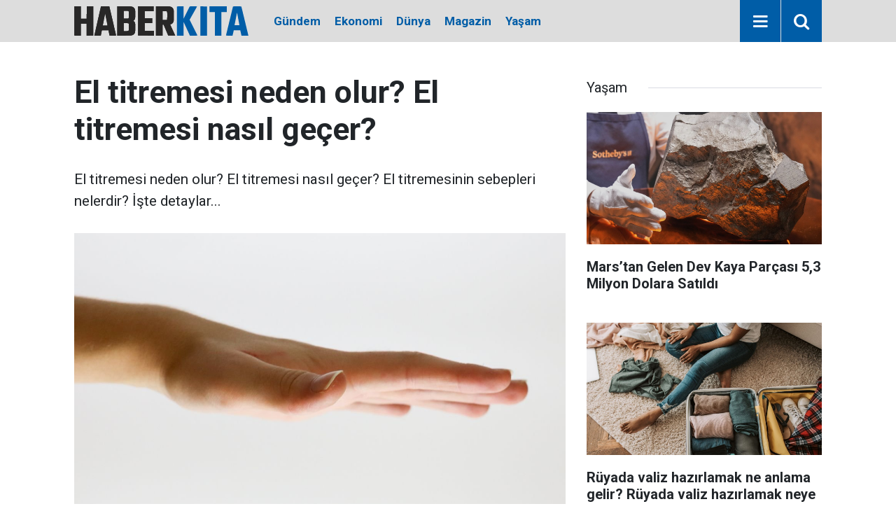

--- FILE ---
content_type: text/html; charset=UTF-8
request_url: https://www.haberkita.com.tr/yasam/el-titremesi-neden-olur-el-titremesi-nasil-gecer-9607h
body_size: 6563
content:
<!doctype html>
	<html lang="tr">
	<head>
		<meta charset="utf-8"/>
		<meta http-equiv="X-UA-Compatible" content="IE=edge"/>
		<meta name="viewport" content="width=device-width, initial-scale=1"/>
		<title>El titremesi neden olur? El titremesi nasıl geçer?</title>
		<meta name="description" content="El titremesi neden olur? El titremesi nasıl geçer? El titremesinin sebepleri nelerdir? İşte detaylar..." />
<link rel="canonical" href="https://www.haberkita.com.tr/yasam/el-titremesi-neden-olur-el-titremesi-nasil-gecer-9607h" />
<link rel="amphtml" href="https://www.haberkita.com.tr/service/amp/yasam/el-titremesi-neden-olur-el-titremesi-nasil-gecer-9607h" />
<meta property="og:type" content="article" />
<meta property="og:site_name" content="Haber Kıta" />
<meta property="og:url" content="https://www.haberkita.com.tr/yasam/el-titremesi-neden-olur-el-titremesi-nasil-gecer-9607h" />
<meta property="og:title" content="El titremesi neden olur? El titremesi nasıl geçer?" />
<meta property="og:description" content="El titremesi neden olur? El titremesi nasıl geçer? El titremesinin sebepleri nelerdir? İşte detaylar..." />
<meta property="og:image" content="https://cdn.haberkita.com.tr/news/7671.jpg" />
<meta property="og:image:width" content="1280" />
<meta property="og:image:height" content="720" />
<meta name="twitter:card" content="summary_large_image" />
<meta name="twitter:site" content="@haberkita" />
<meta name="twitter:url"  content="https://www.haberkita.com.tr/yasam/el-titremesi-neden-olur-el-titremesi-nasil-gecer-9607h" />
<meta name="twitter:title" content="El titremesi neden olur? El titremesi nasıl geçer?" />
<meta name="twitter:description" content="El titremesi neden olur? El titremesi nasıl geçer? El titremesinin sebepleri nelerdir? İşte detaylar..." />
<meta name="twitter:image" content="https://cdn.haberkita.com.tr/news/7671.jpg" />
		<meta name="robots" content="max-snippet:-1, max-image-preview:large, max-video-preview:-1"/>
		<link rel="manifest" href="/manifest.json"/>
		<link rel="icon" href="https://www.haberkita.com.tr/d/assets/favicon/favicon.ico"/>
		<meta name="generator" content="CM News 6.0"/>

		<link rel="preconnect" href="https://fonts.gstatic.com"/>
		<link rel="preconnect" href="https://www.google-analytics.com"/>
		<link rel="preconnect" href="https://tpc.googlesyndication.com"/>
		<link rel="preconnect" href="https://pagead2.googlesyndication.com"/>

		<link rel="stylesheet" href="https://www.haberkita.com.tr/d/assets/bundle/2019-main.css?1697954766"/>

		<script>
			const BURL = "https://www.haberkita.com.tr/",
				DURL = "https://cdn.haberkita.com.tr/";
		</script>
		<script type="text/javascript" src="https://www.haberkita.com.tr/d/assets/bundle/2019-main.js?1697954766" async></script>

		
<!-- Google tag (gtag.js) -->
<script async src="https://www.googletagmanager.com/gtag/js?id=G-EVNYXJWMMM"></script>
<script>
  window.dataLayer = window.dataLayer || [];
  function gtag(){dataLayer.push(arguments);}
  gtag('js', new Date());

  gtag('config', 'G-EVNYXJWMMM');
</script>
		<script async src="https://pagead2.googlesyndication.com/pagead/js/adsbygoogle.js?client=ca-pub-6130271796606955"
     crossorigin="anonymous"></script>	</head>
	<body class="body-main news-detail news-3">
		<header class="base-header header-01 position-sticky">

	<div class="nav-main-container">
		<div class="container">
			<div class="row h-100 align-items-center flex-nowrap">
				<div class="col-10 col-xl-3 brand">
					<a href="/" rel="home" title="Haber Kıta">
						<img class="lazy" loading="lazy" data-src="https://www.haberkita.com.tr/d/assets/logo-white.svg" alt="Haber Kıta" style="width: 249px; height: 42px"/>
					</a>
				</div>
				<div class="col-xl-auto d-none d-xl-block">
					<ul class="nav-main d-flex flex-row">
													<li>
								<a href="/gundem" title="Gündem">Gündem</a>
							</li>
														<li>
								<a href="/ekonomi" title="Ekonomi">Ekonomi</a>
							</li>
														<li>
								<a href="/dunya" title="Dünya">Dünya</a>
							</li>
														<li>
								<a href="/magazin" title="Magazin">Magazin</a>
							</li>
														<li>
								<a href="/yasam" title="Yaşam">Yaşam</a>
							</li>
												</ul>
				</div>
				<div class="col-2 col-xl-auto d-flex justify-content-end ml-auto">
					<ul class="nav-tool d-flex flex-row">
						<li>
							<button class="btn show-all-menu" aria-label="Menu"><i class="icon-menu"></i></button>
						</li>
						<!--li class="d-none d-sm-block"><button class="btn" aria-label="Ara"><i class="icon-search"></i></button></li-->
						<li class="d-none d-sm-block">
							<a class="btn" href="/ara"><i class="icon-search"></i></a>
						</li>
					</ul>
				</div>
			</div>
		</div>
	</div>



</header>
	<main role="main">
				<div class="container section-padding-gutter">
							<div class="row">
		<div class="col-12 col-lg-8">
			<div class="page-content  news-scroll" data-pages="[{&quot;id&quot;:&quot;10659&quot;,&quot;link&quot;:&quot;yasam\/marstan-gelen-dev-kaya-parcasi-53-milyon-dolara-satildi-10659h&quot;},{&quot;id&quot;:&quot;10658&quot;,&quot;link&quot;:&quot;teknoloji\/galaxy-s25-fe-gumbur-gumbur-geliyor-ince-tasarim-guclu-performans-uzun-omurlu-10658h&quot;},{&quot;id&quot;:&quot;10657&quot;,&quot;link&quot;:&quot;teknoloji\/samsung-galaxy-a16-5g-6-yil-guncelleme-garantisi-ile-tanitildi-10657h&quot;},{&quot;id&quot;:&quot;10656&quot;,&quot;link&quot;:&quot;teknoloji\/arrokothun-rengi-ve-yasamin-kokenleri-10656h&quot;},{&quot;id&quot;:&quot;10654&quot;,&quot;link&quot;:&quot;yasam\/29-nisan-2024-gunluk-burc-yorumlari-koc-boga-yengec-ikizler-aslan-basak-terazi-10654h&quot;},{&quot;id&quot;:&quot;10651&quot;,&quot;link&quot;:&quot;gundem\/istanbulun-baraj-doluluk-orani-kac-28-nisan-istanbul-baraj-doluluk-oranlari-10651h&quot;},{&quot;id&quot;:&quot;10650&quot;,&quot;link&quot;:&quot;gundem\/iyi-partide-gik-ve-mdk-uyeleri-belli-oldu-10650h&quot;},{&quot;id&quot;:&quot;10649&quot;,&quot;link&quot;:&quot;ekonomi\/ozgur-demirtas-bir-hayalim-var-diyerek-mesaj-paylasti-10649h&quot;},{&quot;id&quot;:&quot;10648&quot;,&quot;link&quot;:&quot;yasam\/en-cok-izlenen-filmler-hangileri-turkiyede-en-cok-ne-izleniyor-iste-herkesin-10648h&quot;},{&quot;id&quot;:&quot;10647&quot;,&quot;link&quot;:&quot;ekonomi\/akaryakit-fiyatlarinda-guncelleme-28-nisan-benzin-motorin-lpg-fiyatlari-10647h&quot;}]">


			<div class="post-article" id="news-'9607" data-order="1" data-id="9607" data-title="El titremesi neden olur? El titremesi nasıl geçer?" data-url="https://www.haberkita.com.tr/yasam/el-titremesi-neden-olur-el-titremesi-nasil-gecer-9607h">
	<div class="article-detail">

		<div class="content-heading">
			<h1 class="content-title">El titremesi neden olur? El titremesi nasıl geçer?</h1>
			<p class="content-description">El titremesi neden olur? El titremesi nasıl geçer? El titremesinin sebepleri nelerdir? İşte detaylar...</p>
		</div>

		
		<div class="article-image">
							<div class="imgc image">
					<img class="lazy" srcset="https://cdn.haberkita.com.tr/news_ts/7671.jpg 414w, https://cdn.haberkita.com.tr/news_t/7671.jpg 702w, https://cdn.haberkita.com.tr/news/7671.jpg 1280w" alt="El titremesi neden olur? El titremesi nasıl geçer?"/>
				</div>
					</div>

		<aside class="article-side">
			<div class="position-sticky">
				<div class="content-date">
					<time class="p1" datetime="2024-01-10 12:54:20">12:54</time>
					<span class="p2">10 Ocak 2024</span>
				</div>
				<div class="content-tools bookmark-block" data-type="1" data-twitter="haberkita">
					<button class="icon-mail-alt bg" onclick="return openPopUp_520x390('/send_to_friend.php?type=1&amp;id=9607');" title="Arkadaşına Gönder"></button>
					<button class="icon-print bg" onclick="return openPopUp_670x500('/print.php?type=1&amp;id=9607')" title="Yazdır"></button>

											<button class="icon-comment bg" onclick="$.scrollTo('#comment_form_9607', 600);" title="Yorum Yap"></button>
														</div>
			</div>
		</aside>

		<article class="article-content">

			
			
			<div class="text-content">
				<p>El titremesi neden olur? El titremesi nasıl geçer? El titremesinin sebepleri nelerdir? Toplumda yaygın şekilde görülen rahatsızlıklardan birisi el titremesi olabilir. El titremesinin sebeplerini ve nasıl geçeceğine ilişkin bilgileri sizinle paylaşıyoruz.</p><p><img alt="haber-fotograflari-2024-01-10t123334-094.jpg" class="lazy" data-src="https://cdn.haberkita.com.tr/other/2024/01/10/haber-fotograflari-2024-01-10t123334-094.jpg" height="720" src="[data-uri]" width="1280"></p><p><strong>EL TİTREMESİ NEDEN OLUR?</strong></p><p>El titremesi, birçok farklı nedenle ortaya çıkabilen bir durumdur. El titremesinin en yaygın nedenleri şunlardır:</p><p><strong>Yaşlılık:</strong> Yaşlanma süreci, sinir sistemi ve kaslarda değişikliklere neden olarak el titremesine yol açabilir.</p><p><strong>Stres ve Anksiyete:</strong> Günlük stres, anksiyete veya duygusal gerginlik el titremesine neden olabilir.</p><p><strong>Yorgunluk:</strong> Uzun süreli yorgunluk, kasların zayıflamasına ve titremesine yol açabilir.</p><p><strong>Kafein:</strong> Yüksek miktarda kafein alımı el titremesine sebep olabilir.</p><p><strong>İlaçlar:</strong> Bazı ilaçlar, özellikle sinir sistemini etkileyen ilaçlar el titremesine neden olabilir.</p><p><strong>Hipopituitarizm:</strong> Tiroid bezi sorunları ve diğer hormonal problemler el titremesine sebep olabilir.</p><p><strong>Alkol ve Madde Kullanımı:</strong> Alkol, uyuşturucu veya madde bağımlılığı el titremesine neden olabilir.</p><p><strong>Nörolojik Hastalıklar:</strong> Parkinson hastalığı, multiple skleroz gibi nörolojik hastalıklar el titremesine yol açabilir.</p><p><strong>Genetik Faktörler:</strong> Ailede el titremesi geçmişi varsa, genetik faktörler de rol oynayabilir.</p><p><strong>Temel Titreme:</strong> Esansiyel tremor olarak adlandırılan bu durum, genellikle ellerin titremesi ile karakterizedir ve genetik olabilir.</p><p><img alt="haber-fotograflari-2024-01-10t123309-997.jpg" class="lazy" data-src="https://cdn.haberkita.com.tr/other/2024/01/10/haber-fotograflari-2024-01-10t123309-997.jpg" height="720" src="https://cdn.haberkita.com.tr/other/2024/01/10/haber-fotograflari-2024-01-10t123309-997.jpg" width="1280"></p><p><strong>EL TİTREMESİ NASIL GEÇER?</strong></p><p>El titremesi birçok farklı nedenle ortaya çıkabilir, bu nedenle titreme ile başa çıkmak için spesifik bir tedavi önerisi genellikle temel nedenin belirlenmesine dayanır. Ancak, genel olarak el titremesini hafifletmek için şu önerilere dikkat edilebilir:</p><p><strong>Stresten Kaçının:</strong> Stres ve anksiyete el titremesini artırabilir. Stresten kaçınmak veya stres yönetimi tekniklerini kullanmak (örneğin, derin nefes alma, meditasyon) titremeyi azaltabilir.</p><p><strong>Kafein ve Uyarıcıları Sınırlayın:</strong> Kafein ve diğer uyarıcılar el titremesini artırabilir. Kahve, çay, enerji içecekleri gibi içecekleri sınırlamak veya bunlardan uzak durmak faydalı olabilir.</p><p><strong>Dengeli Beslenme</strong>: Dengeli bir beslenme planı, vücuttaki besin eksikliklerini önleyebilir ve genel sağlığı iyileştirebilir. Özellikle magnezyum, B vitaminleri ve D vitamini gibi besinlerin yeterli alımına dikkat etmek önemlidir.</p><p><strong>Yeterince Uyku Alın:</strong> Uykusuzluk el titremesini artırabilir. Günlük yeterli uyku almak titreme şiddetini azaltabilir.</p><p><strong>Alkol ve Madde Kullanımından Kaçının:</strong> Alkol ve bazı ilaçlar el titremesini artırabilir. Bu tür maddelerden kaçınmak veya bunların kullanımını sınırlamak titremeyi azaltabilir.</p><p><strong>Fiziksel Aktivite:</strong> Düzenli egzersiz, genel sağlığı artırabilir ve el titremesini azaltabilir.</p></p>			</div>

			
			
			
			
			
			
			
		</article>

		
		

<!-- -->

		
		
		
	</div>
</div>

			</div>
		</div>

			<div class="col-12 col-lg-4">
			<section class="side-content news-side-list ">
			<header class="side-caption">
			<div><span>Yaşam </span></div>
		</header>
		<div class="row">
																<div class="col-12 mb-4 box-02">
						<div class="post-item ia">
			<a href="/yasam/marstan-gelen-dev-kaya-parcasi-53-milyon-dolara-satildi-10659h">
				<div class="imgc">
					<img class="lazy" loading="lazy" data-src="https://cdn.haberkita.com.tr/news/8441.jpg" alt="Mars’tan Gelen Dev Kaya Parçası 5,3 Milyon Dolara Satıldı"/>
				</div>
				<span class="t">Mars’tan Gelen Dev Kaya Parçası 5,3 Milyon Dolara Satıldı</span>
											</a>
		</div>
					</div>
			
														<div class="col-12 mb-4 box-02">
						<div class="post-item ia">
			<a href="/yasam/ruyada-valiz-hazirlamak-ne-anlama-gelir-ruyada-valiz-hazirlamak-neye-isaret-eder-10655h">
				<div class="imgc">
					<img class="lazy" loading="lazy" data-src="https://cdn.haberkita.com.tr/news/8436.jpg" alt="Rüyada valiz hazırlamak ne anlama gelir? Rüyada valiz hazırlamak neye işaret eder?"/>
				</div>
				<span class="t">Rüyada valiz hazırlamak ne anlama gelir? Rüyada valiz hazırlamak neye işaret eder?</span>
											</a>
		</div>
					</div>
															<div class="col-12">
									</div>
			
														<div class="col-12 mb-4 box-02">
						<div class="post-item ia">
			<a href="/yasam/29-nisan-2024-gunluk-burc-yorumlari-koc-boga-yengec-ikizler-aslan-basak-terazi-10654h">
				<div class="imgc">
					<img class="lazy" loading="lazy" data-src="https://cdn.haberkita.com.tr/news/7044.jpg" alt="29 Nisan 2024 günlük burç yorumları! Koç, Boğa, Yengeç, İkizler, Aslan, Başak, Terazi, Akrep, Yay, Oğlak, Kova, Balık"/>
				</div>
				<span class="t">29 Nisan 2024 günlük burç yorumları! Koç, Boğa, Yengeç, İkizler, Aslan, Başak, Terazi, Akrep, Yay, Oğlak, Kova, Balık</span>
											</a>
		</div>
					</div>
			
														<div class="col-12 mb-4 box-02">
						<div class="post-item ia">
			<a href="/yasam/kiyafetten-yag-lekesi-nasil-cikar-yag-lekesine-ne-iyi-gelir-10653h">
				<div class="imgc">
					<img class="lazy" loading="lazy" data-src="https://cdn.haberkita.com.tr/news/8435.jpg" alt="Kıyafetten yağ lekesi nasıl çıkar? Yağ lekesine ne iyi gelir?"/>
				</div>
				<span class="t">Kıyafetten yağ lekesi nasıl çıkar? Yağ lekesine ne iyi gelir?</span>
											</a>
		</div>
					</div>
															<div class="col-12">
									</div>
			
														<div class="col-12 mb-4 box-02">
						<div class="post-item ia">
			<a href="/yasam/stresi-azaltmanin-yollari-nelerdir-stresi-azaltmak-icin-ne-yapilabilir-10652h">
				<div class="imgc">
					<img class="lazy" loading="lazy" data-src="https://cdn.haberkita.com.tr/news/8434.jpg" alt="Stresi azaltmanın yolları nelerdir? Stresi azaltmak için ne yapılabilir?"/>
				</div>
				<span class="t">Stresi azaltmanın yolları nelerdir? Stresi azaltmak için ne yapılabilir?</span>
											</a>
		</div>
					</div>
			
														<div class="col-12 mb-4 box-02">
						<div class="post-item ia">
			<a href="/yasam/en-cok-izlenen-filmler-hangileri-turkiyede-en-cok-ne-izleniyor-iste-herkesin-10648h">
				<div class="imgc">
					<img class="lazy" loading="lazy" data-src="https://cdn.haberkita.com.tr/news/7993.jpg" alt="En çok izlenen filmler hangileri? Türkiye&#039;de en çok ne izleniyor? İşte herkesin hayran kaldığı 10 film"/>
				</div>
				<span class="t">En çok izlenen filmler hangileri? Türkiye'de en çok ne izleniyor? İşte herkesin hayran kaldığı 10 film</span>
											</a>
		</div>
					</div>
															<div class="col-12">
									</div>
			
														<div class="col-12 mb-4 box-02">
						<div class="post-item ia">
			<a href="/yasam/musavat-dervisoglu-kimdir-musavat-dervisoglu-kac-yasinda-ve-nereli-10644h">
				<div class="imgc">
					<img class="lazy" loading="lazy" data-src="https://cdn.haberkita.com.tr/news/8430.jpg" alt="Müsavat Dervişoğlu kimdir? Müsavat Dervişoğlu kaç yaşında ve nereli?"/>
				</div>
				<span class="t">Müsavat Dervişoğlu kimdir? Müsavat Dervişoğlu kaç yaşında ve nereli?</span>
											</a>
		</div>
					</div>
			
														<div class="col-12 mb-4 box-02">
						<div class="post-item ia">
			<a href="/yasam/27-nisan-2024-gunluk-burc-yorumlari-koc-boga-yengec-ikizler-aslan-basak-terazi-10643h">
				<div class="imgc">
					<img class="lazy" loading="lazy" data-src="https://cdn.haberkita.com.tr/news/7155.jpg" alt="27 Nisan 2024 günlük burç yorumları! Koç, Boğa, Yengeç, İkizler, Aslan, Başak, Terazi, Akrep, Yay, Oğlak, Kova, Balık"/>
				</div>
				<span class="t">27 Nisan 2024 günlük burç yorumları! Koç, Boğa, Yengeç, İkizler, Aslan, Başak, Terazi, Akrep, Yay, Oğlak, Kova, Balık</span>
											</a>
		</div>
					</div>
												</div>
</section>		</div>
		</div>
		</div>
	</main>

	<footer class="base-footer footer-01">
	<div class="nav-top-container">
		<div class="container">
			<div class="row">
				<div class="col-12 col-lg-auto">
					Haber Kıta &copy; 2022				</div>
				<div class="col-12 col-lg-auto">
					<nav class="nav-footer">
	<div><a href="/" title="Anasayfa">Anasayfa</a></div>
	<div><a href="/kunye" title="Künye">Künye</a></div>
	<div><a href="/iletisim" title="İletişim">İletişim</a></div>
	<div>
		<a href="/gizlilik-ilkeleri" title="Gizlilik İlkeleri">Gizlilik İlkeleri</a>
	</div>
	<div><a href="/sitene-ekle" title="Sitene Ekle">Sitene Ekle</a></div>
</nav>
				</div>
				<div class="col-12 col-lg-auto">
					<div class="nav-social"><a class="facebook-bg" href="https://www.facebook.com/haberkitacom" rel="nofollow noopener noreferrer" target="_blank" title="Facebook ile takip et"><i class="icon-facebook"></i></a><a class="twitter-bg" href="https://twitter.com/haberkita" rel="nofollow noopener noreferrer" target="_blank" title="Twitter ile takip et"><i class="icon-twitter"></i></a><a class="instagram-bg" href="https://www.instagram.com/haberkita" rel="nofollow noopener noreferrer" target="_blank" title="Instagram ile takip et"><i class="icon-instagramm"></i></a><a class="rss-bg" href="/service/rss.php" target="_blank" title="RSS, News Feed, Haber Beslemesi"><i class="icon-rss"></i></a></div>				</div>
			</div>
		</div>
	</div>
		<div class="container">
		<div class="row">
			<div class="col cm-sign">
				<i class="icon-cm" title="CM Bilişim Teknolojileri"></i>
				<a href="https://www.cmbilisim.com/haber-portali-20s.htm?utm_referrer=https%3A%2F%2Fwww.haberkita.com.tr%2F" target="_blank" title="CMNews Haber Portalı Yazılımı">Haber Portalı Yazılımı</a>
			</div>
		</div>
	</div>
</footer>
<div id="nav-all" class="nav-all nav-all-01 overlay">
	<div class="logo-container">
		<img class="lazy" loading="lazy" data-src="https://www.haberkita.com.tr/d/assets/logo-white.svg" alt="Haber Kıta" width="249" height="42" class="show-all-menu">
		<button id="close-nav-all" class="show-all-menu close"><i class="icon-cancel"></i></button>
	</div>
	<div class="search-container">
		<form action="/ara">
			<input type="text" placeholder="Sitede Ara" name="key"><button type="submit"><i class="icon-search"></i></button>
		</form>
	</div>
	<nav>
		<header class="caption">Haberler</header>
<ul class="topics">
		<li><a href="/son-haberler">Son Haberler</a></li>
	<li><a href="/mansetler">Manşetler</a></li>
			<li>
			<a href="/gundem" title="Gündem">Gündem</a>
		</li>
				<li>
			<a href="/ekonomi" title="Ekonomi">Ekonomi</a>
		</li>
				<li>
			<a href="/dunya" title="Dünya">Dünya</a>
		</li>
				<li>
			<a href="/magazin" title="Magazin">Magazin</a>
		</li>
				<li>
			<a href="/yasam" title="Yaşam">Yaşam</a>
		</li>
				<li>
			<a href="/teknoloji" title="Teknoloji">Teknoloji</a>
		</li>
				<li>
			<a href="/spor" title="Spor">Spor</a>
		</li>
		
</ul>
<header class="caption">Diğer İçerikler</header>
<ul class="topics">
		<li><a href="/gallery_index.php">Foto Galeri</a></li>
	<li><a href="/video_index.php">Web Tv</a></li>
	<li><a href="/yazarlar">Yazarlar</a></li>
	<li><a href="/gazete-mansetleri">Gazete Manşetleri</a></li>
	
</ul>
<header class="caption">Kurumsal</header>
<ul class="topics">
		<li><a href="/kunye">Künye</a></li>
	<li><a href="/iletisim">İletişim</a></li>
	<li><a href="/gizlilik-ilkeleri">Gizlilik İlkeleri</a></li>
	<li><a href="/kullanim-sartlari">Kullanım Şartları</a></li>
	<li><a href="/sitene-ekle">Geliştiriciler İçin</a></li>
	
</ul>	</nav>
</div>
<!-- -->
<script type="application/ld+json">
{
    "@context": "http://schema.org",
    "@graph": [
        {
            "@type": "WebSite",
            "url": "https://www.haberkita.com.tr/",
            "name": "Haber Kıta",
            "description": "Haber Kıta, Türkiye'nin en güvenilir haber kaynaklarından biri olma hedefiyle yoluna devam ediyor. Haber Kıta ile haberiniz olsun! En son ve en önemli son dakika haberlerine göz atın. Dünyada yaşananlar bir tık ötede",
            "potentialAction": {
                "@type": "SearchAction",
                "target": "https://www.haberkita.com.tr/ara?key={search_term_string}",
                "query-input": "required name=search_term_string"
            }
        },
        {
            "@type": "Organization",
            "name": "Haber Kıta",
            "url": "https://www.haberkita.com.tr/",
            "image": "https://www.haberkita.com.tr/d/assets/facebook-default-share.png",
            "logo": "https://www.haberkita.com.tr/d/assets/logo-white.svg",
            "sameAs": [
                "https://www.facebook.com/haberkitacom",
                "https://www.twitter.com/haberkita",
                "https://www.instagram.com/haberkita"
            ]
        },
        {
            "@type": "BreadcrumbList",
            "itemListElement": [
                {
                    "@type": "ListItem",
                    "position": 1,
                    "name": "Anasayfa",
                    "item": "https://www.haberkita.com.tr/"
                },
                {
                    "@type": "ListItem",
                    "position": 2,
                    "name": "Yaşam",
                    "item": "https://www.haberkita.com.tr/yasam"
                }
            ]
        },
        {
            "@type": "NewsArticle",
            "datePublished": "2024-01-10T12:54:20+03:00",
            "dateModified": "2024-01-10T12:54:20+03:00",
            "headline": "El titremesi neden olur? El titremesi nasıl geçer?",
            "description": "El titremesi neden olur? El titremesi nasıl geçer? El titremesinin sebepleri nelerdir? İşte detaylar...",
            "articleSection": "Yaşam",
            "image": [
                "https://cdn.haberkita.com.tr/news/7671.jpg"
            ],
            "speakable": {
                "@type": "SpeakableSpecification",
                "cssSelector": [
                    ".content-title",
                    ".content-description",
                    ".text-content"
                ]
            },
            "author": {
                "@type": "NewsMediaOrganization",
                "name": "Haber Kıta",
                "url": "https://www.haberkita.com.tr/kunye",
                "logo": {
                    "@type": "ImageObject",
                    "url": "https://www.haberkita.com.tr/d/assets/logo-amp.png",
                    "width": 355,
                    "height": 60
                }
            },
            "publisher": {
                "@type": "NewsMediaOrganization",
                "name": "Haber Kıta",
                "url": "https://www.haberkita.com.tr/kunye",
                "logo": {
                    "@type": "ImageObject",
                    "url": "https://www.haberkita.com.tr/d/assets/logo-amp.png",
                    "width": 355,
                    "height": 60
                }
            },
            "mainEntityOfPage": "https://www.haberkita.com.tr/yasam/el-titremesi-neden-olur-el-titremesi-nasil-gecer-9607h",
            "inLanguage": "tr"
        }
    ]
}
</script>
			<!-- -->
	<!-- 0.10666608810425 -->
	<script defer src="https://static.cloudflareinsights.com/beacon.min.js/vcd15cbe7772f49c399c6a5babf22c1241717689176015" integrity="sha512-ZpsOmlRQV6y907TI0dKBHq9Md29nnaEIPlkf84rnaERnq6zvWvPUqr2ft8M1aS28oN72PdrCzSjY4U6VaAw1EQ==" data-cf-beacon='{"version":"2024.11.0","token":"8d9e4cacdb1e42ecaa6d080dc3365bab","r":1,"server_timing":{"name":{"cfCacheStatus":true,"cfEdge":true,"cfExtPri":true,"cfL4":true,"cfOrigin":true,"cfSpeedBrain":true},"location_startswith":null}}' crossorigin="anonymous"></script>
</body>
	</html>
	

--- FILE ---
content_type: text/html; charset=utf-8
request_url: https://www.google.com/recaptcha/api2/aframe
body_size: 266
content:
<!DOCTYPE HTML><html><head><meta http-equiv="content-type" content="text/html; charset=UTF-8"></head><body><script nonce="z4B-5FwTqDz7lg_nOaaPlg">/** Anti-fraud and anti-abuse applications only. See google.com/recaptcha */ try{var clients={'sodar':'https://pagead2.googlesyndication.com/pagead/sodar?'};window.addEventListener("message",function(a){try{if(a.source===window.parent){var b=JSON.parse(a.data);var c=clients[b['id']];if(c){var d=document.createElement('img');d.src=c+b['params']+'&rc='+(localStorage.getItem("rc::a")?sessionStorage.getItem("rc::b"):"");window.document.body.appendChild(d);sessionStorage.setItem("rc::e",parseInt(sessionStorage.getItem("rc::e")||0)+1);localStorage.setItem("rc::h",'1769499661767');}}}catch(b){}});window.parent.postMessage("_grecaptcha_ready", "*");}catch(b){}</script></body></html>